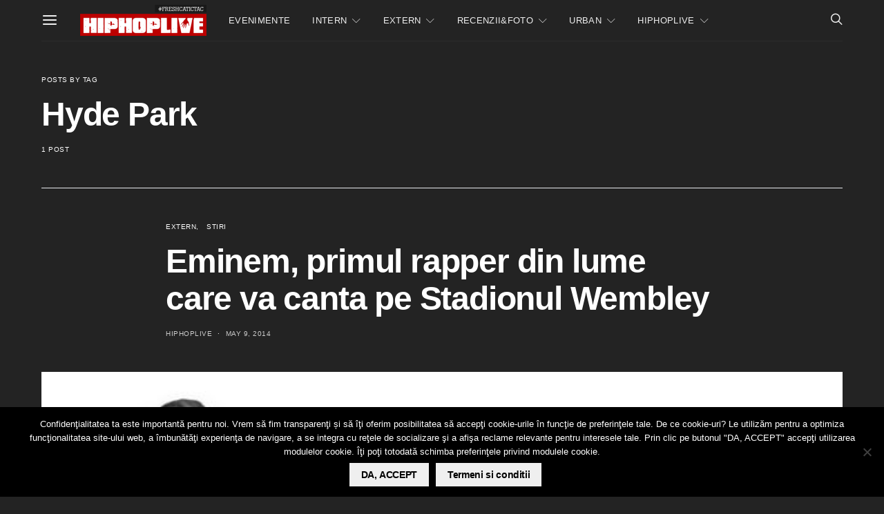

--- FILE ---
content_type: text/html; charset=utf-8
request_url: https://www.google.com/recaptcha/api2/aframe
body_size: -86
content:
<!DOCTYPE HTML><html><head><meta http-equiv="content-type" content="text/html; charset=UTF-8"></head><body><script nonce="q4gLE8jQXn_C82eh4-u_aQ">/** Anti-fraud and anti-abuse applications only. See google.com/recaptcha */ try{var clients={'sodar':'https://pagead2.googlesyndication.com/pagead/sodar?'};window.addEventListener("message",function(a){try{if(a.source===window.parent){var b=JSON.parse(a.data);var c=clients[b['id']];if(c){var d=document.createElement('img');d.src=c+b['params']+'&rc='+(localStorage.getItem("rc::a")?sessionStorage.getItem("rc::b"):"");window.document.body.appendChild(d);sessionStorage.setItem("rc::e",parseInt(sessionStorage.getItem("rc::e")||0)+1);localStorage.setItem("rc::h",'1769218940280');}}}catch(b){}});window.parent.postMessage("_grecaptcha_ready", "*");}catch(b){}</script></body></html>